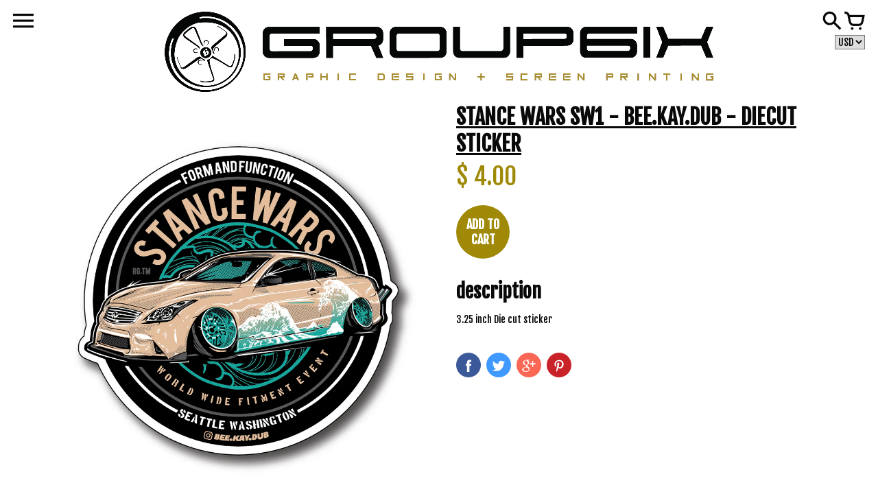

--- FILE ---
content_type: text/html; charset=utf-8
request_url: https://group6ix.com/products/stance-wars-sw1-bee-kay-dub-diecut-sticker
body_size: 14865
content:
<!doctype html>
<!-- Colors Theme Version 3.2 -->
<!--[if IE 8]><html class="no-js ie9 lt-ie9" lang="en"> <![endif]-->
<!--[if IE 9 ]><html class="ie9 no-js"> <![endif]-->
<!--[if (gt IE 9)|!(IE)]><!--> <html class="no-js"> <!--<![endif]-->
<head>
    <meta charset="utf-8">
  <meta http-equiv="X-UA-Compatible" content="IE=edge,chrome=1">

  <title>Stance Wars SW1 - Bee.Kay.Dub - Diecut Sticker – Group 6ix</title>


  <meta name="description" content="3.25 inch Die cut sticker">



  <meta property="og:type" content="product">
  <meta property="og:title" content="Stance Wars SW1 - Bee.Kay.Dub - Diecut Sticker">
  
  <meta property="og:image" content="http://group6ix.com/cdn/shop/products/SW1-Sticker_grande.png?v=1680208091">
  <meta property="og:image:secure_url" content="https://group6ix.com/cdn/shop/products/SW1-Sticker_grande.png?v=1680208091">
  
  <meta property="og:price:amount" content="4.00">
  <meta property="og:price:currency" content="USD">


  <meta property="og:description" content="3.25 inch Die cut sticker">

  <meta property="og:url" content="https://group-6ix.myshopify.com/products/stance-wars-sw1-bee-kay-dub-diecut-sticker">
  <meta property="og:site_name" content="Group 6ix">


  <meta name="twitter:site" content="@shopify">

  <meta name="twitter:card" content="summary">

  <meta name="twitter:title" content="Stance Wars SW1 - Bee.Kay.Dub - Diecut Sticker">
  
    <meta name="twitter:description" content="3.25 inch Die cut sticker">
  
  <meta name="twitter:image" content="https://group6ix.com/cdn/shop/products/SW1-Sticker_medium.png?v=1680208091">
  <meta name="twitter:image:width" content="240">
  <meta name="twitter:image:height" content="240">


  <meta name="viewport" content="width=device-width,initial-scale=1">
  <link rel="canonical" href="https://group-6ix.myshopify.com/products/stance-wars-sw1-bee-kay-dub-diecut-sticker">
  <script>window.fonts = [];</script>

  
    
    
    <script>window.fonts.push('Fjalla+One:400');</script>
    <noscript><link href="//fonts.googleapis.com/css?family=Fjalla+One:400" rel="stylesheet" type="text/css" media="all" /></noscript>
  


  
    
    
    <script>window.fonts.push('Fjalla+One:400');</script>
    <noscript><link href="//fonts.googleapis.com/css?family=Fjalla+One:400" rel="stylesheet" type="text/css" media="all" /></noscript>
  


  
    
    
    <script>window.fonts.push('Fjalla+One:400');</script>
    <noscript><link href="//fonts.googleapis.com/css?family=Fjalla+One:400" rel="stylesheet" type="text/css" media="all" /></noscript>
  


  
  
  <script>window.fonts.push('Fjalla+One:400');</script>
  <noscript><link href="//fonts.googleapis.com/css?family=Fjalla+One:400" rel="stylesheet" type="text/css" media="all" /></noscript>



<link href="//group6ix.com/cdn/shop/t/4/assets/colors.scss.css?v=48647761628991928131698721591" rel="stylesheet" type="text/css" media="all" />
  <!-- Old IE -->

<!--[if lt IE 9]>
<script src="//html5shiv.googlecode.com/svn/trunk/html5.js" type="text/javascript"></script>
<script src="//group6ix.com/cdn/shop/t/4/assets/respond.min.js?v=52248677837542619231480235937" type="text/javascript"></script>
<link href="//group6ix.com/cdn/shop/t/4/assets/respond-proxy.html" id="respond-proxy" rel="respond-proxy" />
<link href="//group-6ix.myshopify.com/search?q=e8b799e1f529d6dd74f619c6adf2aae7" id="respond-redirect" rel="respond-redirect" />
<script src="//group-6ix.myshopify.com/search?q=e8b799e1f529d6dd74f619c6adf2aae7" type="text/javascript"></script>
<![endif]-->
<!--[if (lte IE 9) ]><script src="//group6ix.com/cdn/shop/t/4/assets/match-media.min.js?v=159635276924582161481480235937" type="text/javascript"></script><![endif]-->

<!-- Libraries -->
<script src="//ajax.googleapis.com/ajax/libs/webfont/1/webfont.js" type="text/javascript"></script>
<script src="//ajax.googleapis.com/ajax/libs/jquery/1.11.0/jquery.min.js" type="text/javascript"></script>
<script src="//group6ix.com/cdn/shop/t/4/assets/modernizr.min.js?v=21391054748206432451480235937" type="text/javascript"></script>
<script src="//group6ix.com/cdn/shop/t/4/assets/jquery.placeholder.js?v=34973309527764906371480235937" type="text/javascript"></script>
<script src="//group6ix.com/cdn/shop/t/4/assets/slick.min.js?v=89980774482270015571480235937" type="text/javascript"></script>
<script src="//group6ix.com/cdn/shop/t/4/assets/enquire.js?v=106190992535897129271480235935" type="text/javascript"></script>

<!-- Product Variants -->

  <script src="//group6ix.com/cdn/shopifycloud/storefront/assets/themes_support/option_selection-b017cd28.js" type="text/javascript"></script>


<!-- Code -->
<script src="//group6ix.com/cdn/shop/t/4/assets/colors.js?v=20619697711969239391480235942" type="text/javascript"></script>
  <script>window.performance && window.performance.mark && window.performance.mark('shopify.content_for_header.start');</script><meta id="shopify-digital-wallet" name="shopify-digital-wallet" content="/12137838/digital_wallets/dialog">
<meta name="shopify-checkout-api-token" content="2cf136bd76bf76892c0ad4603eb3d56c">
<link rel="alternate" type="application/json+oembed" href="https://group-6ix.myshopify.com/products/stance-wars-sw1-bee-kay-dub-diecut-sticker.oembed">
<script async="async" src="/checkouts/internal/preloads.js?locale=en-US"></script>
<link rel="preconnect" href="https://shop.app" crossorigin="anonymous">
<script async="async" src="https://shop.app/checkouts/internal/preloads.js?locale=en-US&shop_id=12137838" crossorigin="anonymous"></script>
<script id="apple-pay-shop-capabilities" type="application/json">{"shopId":12137838,"countryCode":"US","currencyCode":"USD","merchantCapabilities":["supports3DS"],"merchantId":"gid:\/\/shopify\/Shop\/12137838","merchantName":"Group 6ix","requiredBillingContactFields":["postalAddress","email"],"requiredShippingContactFields":["postalAddress","email"],"shippingType":"shipping","supportedNetworks":["visa","masterCard","amex","discover","elo","jcb"],"total":{"type":"pending","label":"Group 6ix","amount":"1.00"},"shopifyPaymentsEnabled":true,"supportsSubscriptions":true}</script>
<script id="shopify-features" type="application/json">{"accessToken":"2cf136bd76bf76892c0ad4603eb3d56c","betas":["rich-media-storefront-analytics"],"domain":"group6ix.com","predictiveSearch":true,"shopId":12137838,"locale":"en"}</script>
<script>var Shopify = Shopify || {};
Shopify.shop = "group-6ix.myshopify.com";
Shopify.locale = "en";
Shopify.currency = {"active":"USD","rate":"1.0"};
Shopify.country = "US";
Shopify.theme = {"name":"Colors","id":162594119,"schema_name":null,"schema_version":null,"theme_store_id":757,"role":"main"};
Shopify.theme.handle = "null";
Shopify.theme.style = {"id":null,"handle":null};
Shopify.cdnHost = "group6ix.com/cdn";
Shopify.routes = Shopify.routes || {};
Shopify.routes.root = "/";</script>
<script type="module">!function(o){(o.Shopify=o.Shopify||{}).modules=!0}(window);</script>
<script>!function(o){function n(){var o=[];function n(){o.push(Array.prototype.slice.apply(arguments))}return n.q=o,n}var t=o.Shopify=o.Shopify||{};t.loadFeatures=n(),t.autoloadFeatures=n()}(window);</script>
<script>
  window.ShopifyPay = window.ShopifyPay || {};
  window.ShopifyPay.apiHost = "shop.app\/pay";
  window.ShopifyPay.redirectState = null;
</script>
<script id="shop-js-analytics" type="application/json">{"pageType":"product"}</script>
<script defer="defer" async type="module" src="//group6ix.com/cdn/shopifycloud/shop-js/modules/v2/client.init-shop-cart-sync_BApSsMSl.en.esm.js"></script>
<script defer="defer" async type="module" src="//group6ix.com/cdn/shopifycloud/shop-js/modules/v2/chunk.common_CBoos6YZ.esm.js"></script>
<script type="module">
  await import("//group6ix.com/cdn/shopifycloud/shop-js/modules/v2/client.init-shop-cart-sync_BApSsMSl.en.esm.js");
await import("//group6ix.com/cdn/shopifycloud/shop-js/modules/v2/chunk.common_CBoos6YZ.esm.js");

  window.Shopify.SignInWithShop?.initShopCartSync?.({"fedCMEnabled":true,"windoidEnabled":true});

</script>
<script>
  window.Shopify = window.Shopify || {};
  if (!window.Shopify.featureAssets) window.Shopify.featureAssets = {};
  window.Shopify.featureAssets['shop-js'] = {"shop-cart-sync":["modules/v2/client.shop-cart-sync_DJczDl9f.en.esm.js","modules/v2/chunk.common_CBoos6YZ.esm.js"],"init-fed-cm":["modules/v2/client.init-fed-cm_BzwGC0Wi.en.esm.js","modules/v2/chunk.common_CBoos6YZ.esm.js"],"init-windoid":["modules/v2/client.init-windoid_BS26ThXS.en.esm.js","modules/v2/chunk.common_CBoos6YZ.esm.js"],"init-shop-email-lookup-coordinator":["modules/v2/client.init-shop-email-lookup-coordinator_DFwWcvrS.en.esm.js","modules/v2/chunk.common_CBoos6YZ.esm.js"],"shop-cash-offers":["modules/v2/client.shop-cash-offers_DthCPNIO.en.esm.js","modules/v2/chunk.common_CBoos6YZ.esm.js","modules/v2/chunk.modal_Bu1hFZFC.esm.js"],"shop-button":["modules/v2/client.shop-button_D_JX508o.en.esm.js","modules/v2/chunk.common_CBoos6YZ.esm.js"],"shop-toast-manager":["modules/v2/client.shop-toast-manager_tEhgP2F9.en.esm.js","modules/v2/chunk.common_CBoos6YZ.esm.js"],"avatar":["modules/v2/client.avatar_BTnouDA3.en.esm.js"],"pay-button":["modules/v2/client.pay-button_BuNmcIr_.en.esm.js","modules/v2/chunk.common_CBoos6YZ.esm.js"],"init-shop-cart-sync":["modules/v2/client.init-shop-cart-sync_BApSsMSl.en.esm.js","modules/v2/chunk.common_CBoos6YZ.esm.js"],"shop-login-button":["modules/v2/client.shop-login-button_DwLgFT0K.en.esm.js","modules/v2/chunk.common_CBoos6YZ.esm.js","modules/v2/chunk.modal_Bu1hFZFC.esm.js"],"init-customer-accounts-sign-up":["modules/v2/client.init-customer-accounts-sign-up_TlVCiykN.en.esm.js","modules/v2/client.shop-login-button_DwLgFT0K.en.esm.js","modules/v2/chunk.common_CBoos6YZ.esm.js","modules/v2/chunk.modal_Bu1hFZFC.esm.js"],"init-shop-for-new-customer-accounts":["modules/v2/client.init-shop-for-new-customer-accounts_DrjXSI53.en.esm.js","modules/v2/client.shop-login-button_DwLgFT0K.en.esm.js","modules/v2/chunk.common_CBoos6YZ.esm.js","modules/v2/chunk.modal_Bu1hFZFC.esm.js"],"init-customer-accounts":["modules/v2/client.init-customer-accounts_C0Oh2ljF.en.esm.js","modules/v2/client.shop-login-button_DwLgFT0K.en.esm.js","modules/v2/chunk.common_CBoos6YZ.esm.js","modules/v2/chunk.modal_Bu1hFZFC.esm.js"],"shop-follow-button":["modules/v2/client.shop-follow-button_C5D3XtBb.en.esm.js","modules/v2/chunk.common_CBoos6YZ.esm.js","modules/v2/chunk.modal_Bu1hFZFC.esm.js"],"checkout-modal":["modules/v2/client.checkout-modal_8TC_1FUY.en.esm.js","modules/v2/chunk.common_CBoos6YZ.esm.js","modules/v2/chunk.modal_Bu1hFZFC.esm.js"],"lead-capture":["modules/v2/client.lead-capture_D-pmUjp9.en.esm.js","modules/v2/chunk.common_CBoos6YZ.esm.js","modules/v2/chunk.modal_Bu1hFZFC.esm.js"],"shop-login":["modules/v2/client.shop-login_BmtnoEUo.en.esm.js","modules/v2/chunk.common_CBoos6YZ.esm.js","modules/v2/chunk.modal_Bu1hFZFC.esm.js"],"payment-terms":["modules/v2/client.payment-terms_BHOWV7U_.en.esm.js","modules/v2/chunk.common_CBoos6YZ.esm.js","modules/v2/chunk.modal_Bu1hFZFC.esm.js"]};
</script>
<script>(function() {
  var isLoaded = false;
  function asyncLoad() {
    if (isLoaded) return;
    isLoaded = true;
    var urls = ["https:\/\/authentipix-shopify.azurewebsites.net\/Scripts\/external\/authentipix.js?shop=group-6ix.myshopify.com","\/\/cdn.shopify.com\/proxy\/a0f9826363b788cca5eb8429c9d81a39d1be0bcd29f1e25a38560d7edac28109\/static.cdn.printful.com\/static\/js\/external\/shopify-product-customizer.js?v=0.28\u0026shop=group-6ix.myshopify.com\u0026sp-cache-control=cHVibGljLCBtYXgtYWdlPTkwMA"];
    for (var i = 0; i < urls.length; i++) {
      var s = document.createElement('script');
      s.type = 'text/javascript';
      s.async = true;
      s.src = urls[i];
      var x = document.getElementsByTagName('script')[0];
      x.parentNode.insertBefore(s, x);
    }
  };
  if(window.attachEvent) {
    window.attachEvent('onload', asyncLoad);
  } else {
    window.addEventListener('load', asyncLoad, false);
  }
})();</script>
<script id="__st">var __st={"a":12137838,"offset":-28800,"reqid":"bd5f75a1-92fb-482c-bf14-f5f7f50f5792-1768915450","pageurl":"group6ix.com\/products\/stance-wars-sw1-bee-kay-dub-diecut-sticker","u":"5fa131f0e5d1","p":"product","rtyp":"product","rid":8170703716517};</script>
<script>window.ShopifyPaypalV4VisibilityTracking = true;</script>
<script id="captcha-bootstrap">!function(){'use strict';const t='contact',e='account',n='new_comment',o=[[t,t],['blogs',n],['comments',n],[t,'customer']],c=[[e,'customer_login'],[e,'guest_login'],[e,'recover_customer_password'],[e,'create_customer']],r=t=>t.map((([t,e])=>`form[action*='/${t}']:not([data-nocaptcha='true']) input[name='form_type'][value='${e}']`)).join(','),a=t=>()=>t?[...document.querySelectorAll(t)].map((t=>t.form)):[];function s(){const t=[...o],e=r(t);return a(e)}const i='password',u='form_key',d=['recaptcha-v3-token','g-recaptcha-response','h-captcha-response',i],f=()=>{try{return window.sessionStorage}catch{return}},m='__shopify_v',_=t=>t.elements[u];function p(t,e,n=!1){try{const o=window.sessionStorage,c=JSON.parse(o.getItem(e)),{data:r}=function(t){const{data:e,action:n}=t;return t[m]||n?{data:e,action:n}:{data:t,action:n}}(c);for(const[e,n]of Object.entries(r))t.elements[e]&&(t.elements[e].value=n);n&&o.removeItem(e)}catch(o){console.error('form repopulation failed',{error:o})}}const l='form_type',E='cptcha';function T(t){t.dataset[E]=!0}const w=window,h=w.document,L='Shopify',v='ce_forms',y='captcha';let A=!1;((t,e)=>{const n=(g='f06e6c50-85a8-45c8-87d0-21a2b65856fe',I='https://cdn.shopify.com/shopifycloud/storefront-forms-hcaptcha/ce_storefront_forms_captcha_hcaptcha.v1.5.2.iife.js',D={infoText:'Protected by hCaptcha',privacyText:'Privacy',termsText:'Terms'},(t,e,n)=>{const o=w[L][v],c=o.bindForm;if(c)return c(t,g,e,D).then(n);var r;o.q.push([[t,g,e,D],n]),r=I,A||(h.body.append(Object.assign(h.createElement('script'),{id:'captcha-provider',async:!0,src:r})),A=!0)});var g,I,D;w[L]=w[L]||{},w[L][v]=w[L][v]||{},w[L][v].q=[],w[L][y]=w[L][y]||{},w[L][y].protect=function(t,e){n(t,void 0,e),T(t)},Object.freeze(w[L][y]),function(t,e,n,w,h,L){const[v,y,A,g]=function(t,e,n){const i=e?o:[],u=t?c:[],d=[...i,...u],f=r(d),m=r(i),_=r(d.filter((([t,e])=>n.includes(e))));return[a(f),a(m),a(_),s()]}(w,h,L),I=t=>{const e=t.target;return e instanceof HTMLFormElement?e:e&&e.form},D=t=>v().includes(t);t.addEventListener('submit',(t=>{const e=I(t);if(!e)return;const n=D(e)&&!e.dataset.hcaptchaBound&&!e.dataset.recaptchaBound,o=_(e),c=g().includes(e)&&(!o||!o.value);(n||c)&&t.preventDefault(),c&&!n&&(function(t){try{if(!f())return;!function(t){const e=f();if(!e)return;const n=_(t);if(!n)return;const o=n.value;o&&e.removeItem(o)}(t);const e=Array.from(Array(32),(()=>Math.random().toString(36)[2])).join('');!function(t,e){_(t)||t.append(Object.assign(document.createElement('input'),{type:'hidden',name:u})),t.elements[u].value=e}(t,e),function(t,e){const n=f();if(!n)return;const o=[...t.querySelectorAll(`input[type='${i}']`)].map((({name:t})=>t)),c=[...d,...o],r={};for(const[a,s]of new FormData(t).entries())c.includes(a)||(r[a]=s);n.setItem(e,JSON.stringify({[m]:1,action:t.action,data:r}))}(t,e)}catch(e){console.error('failed to persist form',e)}}(e),e.submit())}));const S=(t,e)=>{t&&!t.dataset[E]&&(n(t,e.some((e=>e===t))),T(t))};for(const o of['focusin','change'])t.addEventListener(o,(t=>{const e=I(t);D(e)&&S(e,y())}));const B=e.get('form_key'),M=e.get(l),P=B&&M;t.addEventListener('DOMContentLoaded',(()=>{const t=y();if(P)for(const e of t)e.elements[l].value===M&&p(e,B);[...new Set([...A(),...v().filter((t=>'true'===t.dataset.shopifyCaptcha))])].forEach((e=>S(e,t)))}))}(h,new URLSearchParams(w.location.search),n,t,e,['guest_login'])})(!0,!0)}();</script>
<script integrity="sha256-4kQ18oKyAcykRKYeNunJcIwy7WH5gtpwJnB7kiuLZ1E=" data-source-attribution="shopify.loadfeatures" defer="defer" src="//group6ix.com/cdn/shopifycloud/storefront/assets/storefront/load_feature-a0a9edcb.js" crossorigin="anonymous"></script>
<script crossorigin="anonymous" defer="defer" src="//group6ix.com/cdn/shopifycloud/storefront/assets/shopify_pay/storefront-65b4c6d7.js?v=20250812"></script>
<script data-source-attribution="shopify.dynamic_checkout.dynamic.init">var Shopify=Shopify||{};Shopify.PaymentButton=Shopify.PaymentButton||{isStorefrontPortableWallets:!0,init:function(){window.Shopify.PaymentButton.init=function(){};var t=document.createElement("script");t.src="https://group6ix.com/cdn/shopifycloud/portable-wallets/latest/portable-wallets.en.js",t.type="module",document.head.appendChild(t)}};
</script>
<script data-source-attribution="shopify.dynamic_checkout.buyer_consent">
  function portableWalletsHideBuyerConsent(e){var t=document.getElementById("shopify-buyer-consent"),n=document.getElementById("shopify-subscription-policy-button");t&&n&&(t.classList.add("hidden"),t.setAttribute("aria-hidden","true"),n.removeEventListener("click",e))}function portableWalletsShowBuyerConsent(e){var t=document.getElementById("shopify-buyer-consent"),n=document.getElementById("shopify-subscription-policy-button");t&&n&&(t.classList.remove("hidden"),t.removeAttribute("aria-hidden"),n.addEventListener("click",e))}window.Shopify?.PaymentButton&&(window.Shopify.PaymentButton.hideBuyerConsent=portableWalletsHideBuyerConsent,window.Shopify.PaymentButton.showBuyerConsent=portableWalletsShowBuyerConsent);
</script>
<script data-source-attribution="shopify.dynamic_checkout.cart.bootstrap">document.addEventListener("DOMContentLoaded",(function(){function t(){return document.querySelector("shopify-accelerated-checkout-cart, shopify-accelerated-checkout")}if(t())Shopify.PaymentButton.init();else{new MutationObserver((function(e,n){t()&&(Shopify.PaymentButton.init(),n.disconnect())})).observe(document.body,{childList:!0,subtree:!0})}}));
</script>
<link id="shopify-accelerated-checkout-styles" rel="stylesheet" media="screen" href="https://group6ix.com/cdn/shopifycloud/portable-wallets/latest/accelerated-checkout-backwards-compat.css" crossorigin="anonymous">
<style id="shopify-accelerated-checkout-cart">
        #shopify-buyer-consent {
  margin-top: 1em;
  display: inline-block;
  width: 100%;
}

#shopify-buyer-consent.hidden {
  display: none;
}

#shopify-subscription-policy-button {
  background: none;
  border: none;
  padding: 0;
  text-decoration: underline;
  font-size: inherit;
  cursor: pointer;
}

#shopify-subscription-policy-button::before {
  box-shadow: none;
}

      </style>

<script>window.performance && window.performance.mark && window.performance.mark('shopify.content_for_header.end');</script>
<link href="https://monorail-edge.shopifysvc.com" rel="dns-prefetch">
<script>(function(){if ("sendBeacon" in navigator && "performance" in window) {try {var session_token_from_headers = performance.getEntriesByType('navigation')[0].serverTiming.find(x => x.name == '_s').description;} catch {var session_token_from_headers = undefined;}var session_cookie_matches = document.cookie.match(/_shopify_s=([^;]*)/);var session_token_from_cookie = session_cookie_matches && session_cookie_matches.length === 2 ? session_cookie_matches[1] : "";var session_token = session_token_from_headers || session_token_from_cookie || "";function handle_abandonment_event(e) {var entries = performance.getEntries().filter(function(entry) {return /monorail-edge.shopifysvc.com/.test(entry.name);});if (!window.abandonment_tracked && entries.length === 0) {window.abandonment_tracked = true;var currentMs = Date.now();var navigation_start = performance.timing.navigationStart;var payload = {shop_id: 12137838,url: window.location.href,navigation_start,duration: currentMs - navigation_start,session_token,page_type: "product"};window.navigator.sendBeacon("https://monorail-edge.shopifysvc.com/v1/produce", JSON.stringify({schema_id: "online_store_buyer_site_abandonment/1.1",payload: payload,metadata: {event_created_at_ms: currentMs,event_sent_at_ms: currentMs}}));}}window.addEventListener('pagehide', handle_abandonment_event);}}());</script>
<script id="web-pixels-manager-setup">(function e(e,d,r,n,o){if(void 0===o&&(o={}),!Boolean(null===(a=null===(i=window.Shopify)||void 0===i?void 0:i.analytics)||void 0===a?void 0:a.replayQueue)){var i,a;window.Shopify=window.Shopify||{};var t=window.Shopify;t.analytics=t.analytics||{};var s=t.analytics;s.replayQueue=[],s.publish=function(e,d,r){return s.replayQueue.push([e,d,r]),!0};try{self.performance.mark("wpm:start")}catch(e){}var l=function(){var e={modern:/Edge?\/(1{2}[4-9]|1[2-9]\d|[2-9]\d{2}|\d{4,})\.\d+(\.\d+|)|Firefox\/(1{2}[4-9]|1[2-9]\d|[2-9]\d{2}|\d{4,})\.\d+(\.\d+|)|Chrom(ium|e)\/(9{2}|\d{3,})\.\d+(\.\d+|)|(Maci|X1{2}).+ Version\/(15\.\d+|(1[6-9]|[2-9]\d|\d{3,})\.\d+)([,.]\d+|)( \(\w+\)|)( Mobile\/\w+|) Safari\/|Chrome.+OPR\/(9{2}|\d{3,})\.\d+\.\d+|(CPU[ +]OS|iPhone[ +]OS|CPU[ +]iPhone|CPU IPhone OS|CPU iPad OS)[ +]+(15[._]\d+|(1[6-9]|[2-9]\d|\d{3,})[._]\d+)([._]\d+|)|Android:?[ /-](13[3-9]|1[4-9]\d|[2-9]\d{2}|\d{4,})(\.\d+|)(\.\d+|)|Android.+Firefox\/(13[5-9]|1[4-9]\d|[2-9]\d{2}|\d{4,})\.\d+(\.\d+|)|Android.+Chrom(ium|e)\/(13[3-9]|1[4-9]\d|[2-9]\d{2}|\d{4,})\.\d+(\.\d+|)|SamsungBrowser\/([2-9]\d|\d{3,})\.\d+/,legacy:/Edge?\/(1[6-9]|[2-9]\d|\d{3,})\.\d+(\.\d+|)|Firefox\/(5[4-9]|[6-9]\d|\d{3,})\.\d+(\.\d+|)|Chrom(ium|e)\/(5[1-9]|[6-9]\d|\d{3,})\.\d+(\.\d+|)([\d.]+$|.*Safari\/(?![\d.]+ Edge\/[\d.]+$))|(Maci|X1{2}).+ Version\/(10\.\d+|(1[1-9]|[2-9]\d|\d{3,})\.\d+)([,.]\d+|)( \(\w+\)|)( Mobile\/\w+|) Safari\/|Chrome.+OPR\/(3[89]|[4-9]\d|\d{3,})\.\d+\.\d+|(CPU[ +]OS|iPhone[ +]OS|CPU[ +]iPhone|CPU IPhone OS|CPU iPad OS)[ +]+(10[._]\d+|(1[1-9]|[2-9]\d|\d{3,})[._]\d+)([._]\d+|)|Android:?[ /-](13[3-9]|1[4-9]\d|[2-9]\d{2}|\d{4,})(\.\d+|)(\.\d+|)|Mobile Safari.+OPR\/([89]\d|\d{3,})\.\d+\.\d+|Android.+Firefox\/(13[5-9]|1[4-9]\d|[2-9]\d{2}|\d{4,})\.\d+(\.\d+|)|Android.+Chrom(ium|e)\/(13[3-9]|1[4-9]\d|[2-9]\d{2}|\d{4,})\.\d+(\.\d+|)|Android.+(UC? ?Browser|UCWEB|U3)[ /]?(15\.([5-9]|\d{2,})|(1[6-9]|[2-9]\d|\d{3,})\.\d+)\.\d+|SamsungBrowser\/(5\.\d+|([6-9]|\d{2,})\.\d+)|Android.+MQ{2}Browser\/(14(\.(9|\d{2,})|)|(1[5-9]|[2-9]\d|\d{3,})(\.\d+|))(\.\d+|)|K[Aa][Ii]OS\/(3\.\d+|([4-9]|\d{2,})\.\d+)(\.\d+|)/},d=e.modern,r=e.legacy,n=navigator.userAgent;return n.match(d)?"modern":n.match(r)?"legacy":"unknown"}(),u="modern"===l?"modern":"legacy",c=(null!=n?n:{modern:"",legacy:""})[u],f=function(e){return[e.baseUrl,"/wpm","/b",e.hashVersion,"modern"===e.buildTarget?"m":"l",".js"].join("")}({baseUrl:d,hashVersion:r,buildTarget:u}),m=function(e){var d=e.version,r=e.bundleTarget,n=e.surface,o=e.pageUrl,i=e.monorailEndpoint;return{emit:function(e){var a=e.status,t=e.errorMsg,s=(new Date).getTime(),l=JSON.stringify({metadata:{event_sent_at_ms:s},events:[{schema_id:"web_pixels_manager_load/3.1",payload:{version:d,bundle_target:r,page_url:o,status:a,surface:n,error_msg:t},metadata:{event_created_at_ms:s}}]});if(!i)return console&&console.warn&&console.warn("[Web Pixels Manager] No Monorail endpoint provided, skipping logging."),!1;try{return self.navigator.sendBeacon.bind(self.navigator)(i,l)}catch(e){}var u=new XMLHttpRequest;try{return u.open("POST",i,!0),u.setRequestHeader("Content-Type","text/plain"),u.send(l),!0}catch(e){return console&&console.warn&&console.warn("[Web Pixels Manager] Got an unhandled error while logging to Monorail."),!1}}}}({version:r,bundleTarget:l,surface:e.surface,pageUrl:self.location.href,monorailEndpoint:e.monorailEndpoint});try{o.browserTarget=l,function(e){var d=e.src,r=e.async,n=void 0===r||r,o=e.onload,i=e.onerror,a=e.sri,t=e.scriptDataAttributes,s=void 0===t?{}:t,l=document.createElement("script"),u=document.querySelector("head"),c=document.querySelector("body");if(l.async=n,l.src=d,a&&(l.integrity=a,l.crossOrigin="anonymous"),s)for(var f in s)if(Object.prototype.hasOwnProperty.call(s,f))try{l.dataset[f]=s[f]}catch(e){}if(o&&l.addEventListener("load",o),i&&l.addEventListener("error",i),u)u.appendChild(l);else{if(!c)throw new Error("Did not find a head or body element to append the script");c.appendChild(l)}}({src:f,async:!0,onload:function(){if(!function(){var e,d;return Boolean(null===(d=null===(e=window.Shopify)||void 0===e?void 0:e.analytics)||void 0===d?void 0:d.initialized)}()){var d=window.webPixelsManager.init(e)||void 0;if(d){var r=window.Shopify.analytics;r.replayQueue.forEach((function(e){var r=e[0],n=e[1],o=e[2];d.publishCustomEvent(r,n,o)})),r.replayQueue=[],r.publish=d.publishCustomEvent,r.visitor=d.visitor,r.initialized=!0}}},onerror:function(){return m.emit({status:"failed",errorMsg:"".concat(f," has failed to load")})},sri:function(e){var d=/^sha384-[A-Za-z0-9+/=]+$/;return"string"==typeof e&&d.test(e)}(c)?c:"",scriptDataAttributes:o}),m.emit({status:"loading"})}catch(e){m.emit({status:"failed",errorMsg:(null==e?void 0:e.message)||"Unknown error"})}}})({shopId: 12137838,storefrontBaseUrl: "https://group-6ix.myshopify.com",extensionsBaseUrl: "https://extensions.shopifycdn.com/cdn/shopifycloud/web-pixels-manager",monorailEndpoint: "https://monorail-edge.shopifysvc.com/unstable/produce_batch",surface: "storefront-renderer",enabledBetaFlags: ["2dca8a86"],webPixelsConfigList: [{"id":"771358885","configuration":"{\"tagID\":\"2613474084862\"}","eventPayloadVersion":"v1","runtimeContext":"STRICT","scriptVersion":"18031546ee651571ed29edbe71a3550b","type":"APP","apiClientId":3009811,"privacyPurposes":["ANALYTICS","MARKETING","SALE_OF_DATA"],"dataSharingAdjustments":{"protectedCustomerApprovalScopes":["read_customer_address","read_customer_email","read_customer_name","read_customer_personal_data","read_customer_phone"]}},{"id":"shopify-app-pixel","configuration":"{}","eventPayloadVersion":"v1","runtimeContext":"STRICT","scriptVersion":"0450","apiClientId":"shopify-pixel","type":"APP","privacyPurposes":["ANALYTICS","MARKETING"]},{"id":"shopify-custom-pixel","eventPayloadVersion":"v1","runtimeContext":"LAX","scriptVersion":"0450","apiClientId":"shopify-pixel","type":"CUSTOM","privacyPurposes":["ANALYTICS","MARKETING"]}],isMerchantRequest: false,initData: {"shop":{"name":"Group 6ix","paymentSettings":{"currencyCode":"USD"},"myshopifyDomain":"group-6ix.myshopify.com","countryCode":"US","storefrontUrl":"https:\/\/group-6ix.myshopify.com"},"customer":null,"cart":null,"checkout":null,"productVariants":[{"price":{"amount":4.0,"currencyCode":"USD"},"product":{"title":"Stance Wars SW1 - Bee.Kay.Dub - Diecut Sticker","vendor":"Group 6ix","id":"8170703716517","untranslatedTitle":"Stance Wars SW1 - Bee.Kay.Dub - Diecut Sticker","url":"\/products\/stance-wars-sw1-bee-kay-dub-diecut-sticker","type":""},"id":"42302904959141","image":{"src":"\/\/group6ix.com\/cdn\/shop\/products\/SW1-Sticker.png?v=1680208091"},"sku":"","title":"Default Title","untranslatedTitle":"Default Title"}],"purchasingCompany":null},},"https://group6ix.com/cdn","fcfee988w5aeb613cpc8e4bc33m6693e112",{"modern":"","legacy":""},{"shopId":"12137838","storefrontBaseUrl":"https:\/\/group-6ix.myshopify.com","extensionBaseUrl":"https:\/\/extensions.shopifycdn.com\/cdn\/shopifycloud\/web-pixels-manager","surface":"storefront-renderer","enabledBetaFlags":"[\"2dca8a86\"]","isMerchantRequest":"false","hashVersion":"fcfee988w5aeb613cpc8e4bc33m6693e112","publish":"custom","events":"[[\"page_viewed\",{}],[\"product_viewed\",{\"productVariant\":{\"price\":{\"amount\":4.0,\"currencyCode\":\"USD\"},\"product\":{\"title\":\"Stance Wars SW1 - Bee.Kay.Dub - Diecut Sticker\",\"vendor\":\"Group 6ix\",\"id\":\"8170703716517\",\"untranslatedTitle\":\"Stance Wars SW1 - Bee.Kay.Dub - Diecut Sticker\",\"url\":\"\/products\/stance-wars-sw1-bee-kay-dub-diecut-sticker\",\"type\":\"\"},\"id\":\"42302904959141\",\"image\":{\"src\":\"\/\/group6ix.com\/cdn\/shop\/products\/SW1-Sticker.png?v=1680208091\"},\"sku\":\"\",\"title\":\"Default Title\",\"untranslatedTitle\":\"Default Title\"}}]]"});</script><script>
  window.ShopifyAnalytics = window.ShopifyAnalytics || {};
  window.ShopifyAnalytics.meta = window.ShopifyAnalytics.meta || {};
  window.ShopifyAnalytics.meta.currency = 'USD';
  var meta = {"product":{"id":8170703716517,"gid":"gid:\/\/shopify\/Product\/8170703716517","vendor":"Group 6ix","type":"","handle":"stance-wars-sw1-bee-kay-dub-diecut-sticker","variants":[{"id":42302904959141,"price":400,"name":"Stance Wars SW1 - Bee.Kay.Dub - Diecut Sticker","public_title":null,"sku":""}],"remote":false},"page":{"pageType":"product","resourceType":"product","resourceId":8170703716517,"requestId":"bd5f75a1-92fb-482c-bf14-f5f7f50f5792-1768915450"}};
  for (var attr in meta) {
    window.ShopifyAnalytics.meta[attr] = meta[attr];
  }
</script>
<script class="analytics">
  (function () {
    var customDocumentWrite = function(content) {
      var jquery = null;

      if (window.jQuery) {
        jquery = window.jQuery;
      } else if (window.Checkout && window.Checkout.$) {
        jquery = window.Checkout.$;
      }

      if (jquery) {
        jquery('body').append(content);
      }
    };

    var hasLoggedConversion = function(token) {
      if (token) {
        return document.cookie.indexOf('loggedConversion=' + token) !== -1;
      }
      return false;
    }

    var setCookieIfConversion = function(token) {
      if (token) {
        var twoMonthsFromNow = new Date(Date.now());
        twoMonthsFromNow.setMonth(twoMonthsFromNow.getMonth() + 2);

        document.cookie = 'loggedConversion=' + token + '; expires=' + twoMonthsFromNow;
      }
    }

    var trekkie = window.ShopifyAnalytics.lib = window.trekkie = window.trekkie || [];
    if (trekkie.integrations) {
      return;
    }
    trekkie.methods = [
      'identify',
      'page',
      'ready',
      'track',
      'trackForm',
      'trackLink'
    ];
    trekkie.factory = function(method) {
      return function() {
        var args = Array.prototype.slice.call(arguments);
        args.unshift(method);
        trekkie.push(args);
        return trekkie;
      };
    };
    for (var i = 0; i < trekkie.methods.length; i++) {
      var key = trekkie.methods[i];
      trekkie[key] = trekkie.factory(key);
    }
    trekkie.load = function(config) {
      trekkie.config = config || {};
      trekkie.config.initialDocumentCookie = document.cookie;
      var first = document.getElementsByTagName('script')[0];
      var script = document.createElement('script');
      script.type = 'text/javascript';
      script.onerror = function(e) {
        var scriptFallback = document.createElement('script');
        scriptFallback.type = 'text/javascript';
        scriptFallback.onerror = function(error) {
                var Monorail = {
      produce: function produce(monorailDomain, schemaId, payload) {
        var currentMs = new Date().getTime();
        var event = {
          schema_id: schemaId,
          payload: payload,
          metadata: {
            event_created_at_ms: currentMs,
            event_sent_at_ms: currentMs
          }
        };
        return Monorail.sendRequest("https://" + monorailDomain + "/v1/produce", JSON.stringify(event));
      },
      sendRequest: function sendRequest(endpointUrl, payload) {
        // Try the sendBeacon API
        if (window && window.navigator && typeof window.navigator.sendBeacon === 'function' && typeof window.Blob === 'function' && !Monorail.isIos12()) {
          var blobData = new window.Blob([payload], {
            type: 'text/plain'
          });

          if (window.navigator.sendBeacon(endpointUrl, blobData)) {
            return true;
          } // sendBeacon was not successful

        } // XHR beacon

        var xhr = new XMLHttpRequest();

        try {
          xhr.open('POST', endpointUrl);
          xhr.setRequestHeader('Content-Type', 'text/plain');
          xhr.send(payload);
        } catch (e) {
          console.log(e);
        }

        return false;
      },
      isIos12: function isIos12() {
        return window.navigator.userAgent.lastIndexOf('iPhone; CPU iPhone OS 12_') !== -1 || window.navigator.userAgent.lastIndexOf('iPad; CPU OS 12_') !== -1;
      }
    };
    Monorail.produce('monorail-edge.shopifysvc.com',
      'trekkie_storefront_load_errors/1.1',
      {shop_id: 12137838,
      theme_id: 162594119,
      app_name: "storefront",
      context_url: window.location.href,
      source_url: "//group6ix.com/cdn/s/trekkie.storefront.cd680fe47e6c39ca5d5df5f0a32d569bc48c0f27.min.js"});

        };
        scriptFallback.async = true;
        scriptFallback.src = '//group6ix.com/cdn/s/trekkie.storefront.cd680fe47e6c39ca5d5df5f0a32d569bc48c0f27.min.js';
        first.parentNode.insertBefore(scriptFallback, first);
      };
      script.async = true;
      script.src = '//group6ix.com/cdn/s/trekkie.storefront.cd680fe47e6c39ca5d5df5f0a32d569bc48c0f27.min.js';
      first.parentNode.insertBefore(script, first);
    };
    trekkie.load(
      {"Trekkie":{"appName":"storefront","development":false,"defaultAttributes":{"shopId":12137838,"isMerchantRequest":null,"themeId":162594119,"themeCityHash":"5749504757454371041","contentLanguage":"en","currency":"USD","eventMetadataId":"b65068bc-b613-4a5d-9fed-bd682985eeff"},"isServerSideCookieWritingEnabled":true,"monorailRegion":"shop_domain","enabledBetaFlags":["65f19447"]},"Session Attribution":{},"S2S":{"facebookCapiEnabled":true,"source":"trekkie-storefront-renderer","apiClientId":580111}}
    );

    var loaded = false;
    trekkie.ready(function() {
      if (loaded) return;
      loaded = true;

      window.ShopifyAnalytics.lib = window.trekkie;

      var originalDocumentWrite = document.write;
      document.write = customDocumentWrite;
      try { window.ShopifyAnalytics.merchantGoogleAnalytics.call(this); } catch(error) {};
      document.write = originalDocumentWrite;

      window.ShopifyAnalytics.lib.page(null,{"pageType":"product","resourceType":"product","resourceId":8170703716517,"requestId":"bd5f75a1-92fb-482c-bf14-f5f7f50f5792-1768915450","shopifyEmitted":true});

      var match = window.location.pathname.match(/checkouts\/(.+)\/(thank_you|post_purchase)/)
      var token = match? match[1]: undefined;
      if (!hasLoggedConversion(token)) {
        setCookieIfConversion(token);
        window.ShopifyAnalytics.lib.track("Viewed Product",{"currency":"USD","variantId":42302904959141,"productId":8170703716517,"productGid":"gid:\/\/shopify\/Product\/8170703716517","name":"Stance Wars SW1 - Bee.Kay.Dub - Diecut Sticker","price":"4.00","sku":"","brand":"Group 6ix","variant":null,"category":"","nonInteraction":true,"remote":false},undefined,undefined,{"shopifyEmitted":true});
      window.ShopifyAnalytics.lib.track("monorail:\/\/trekkie_storefront_viewed_product\/1.1",{"currency":"USD","variantId":42302904959141,"productId":8170703716517,"productGid":"gid:\/\/shopify\/Product\/8170703716517","name":"Stance Wars SW1 - Bee.Kay.Dub - Diecut Sticker","price":"4.00","sku":"","brand":"Group 6ix","variant":null,"category":"","nonInteraction":true,"remote":false,"referer":"https:\/\/group6ix.com\/products\/stance-wars-sw1-bee-kay-dub-diecut-sticker"});
      }
    });


        var eventsListenerScript = document.createElement('script');
        eventsListenerScript.async = true;
        eventsListenerScript.src = "//group6ix.com/cdn/shopifycloud/storefront/assets/shop_events_listener-3da45d37.js";
        document.getElementsByTagName('head')[0].appendChild(eventsListenerScript);

})();</script>
<script
  defer
  src="https://group6ix.com/cdn/shopifycloud/perf-kit/shopify-perf-kit-3.0.4.min.js"
  data-application="storefront-renderer"
  data-shop-id="12137838"
  data-render-region="gcp-us-central1"
  data-page-type="product"
  data-theme-instance-id="162594119"
  data-theme-name=""
  data-theme-version=""
  data-monorail-region="shop_domain"
  data-resource-timing-sampling-rate="10"
  data-shs="true"
  data-shs-beacon="true"
  data-shs-export-with-fetch="true"
  data-shs-logs-sample-rate="1"
  data-shs-beacon-endpoint="https://group6ix.com/api/collect"
></script>
</head>

<body id="stance-wars-sw1-bee-kay-dub-diecut-sticker" class="template-product no-outlines" >
  
<div class="side-nav">
  <a href="#" data-action="toggle-browse" class="close" tabindex="-1">
    <i class="fc fc-close"></i>
  </a>
  <ul class="root">
    
      
      <li>
        <a href="/collections/all" tabindex="1">Home</a>
        
        
      </li>
    
      
      <li>
        <a href="/blogs/news" tabindex="2">Blog</a>
        
        
      </li>
    
      
      <li>
        <a href="/pages/about-us" tabindex="3">About us</a>
        
        
      </li>
    
      
      <li>
        <a href="/pages/contact" tabindex="4">Contact</a>
        
        
      </li>
    
    
      
        <li><a href="/account/login" tabindex="5"><span>Sign In</span></a></li>
      
    
  </ul>

  
    
    
  
    
    
  
    
    
  
    
    
  
</div>
  <div class="side-cart">
  <div class="side-cart-header">
    <h2>Your Cart</h2>
  </div>
  <div class="side-cart-container">
    <!-- Check snippets/ajax-cart-template.liquid -->
  </div>
  <a href="#" data-action="toggle-cart" class="close" tabindex="-1">
    <i class="fc fc-close"></i>
  </a>
</div>
  <div class="search-overlay">
  <div class="search-bar-wrapper">
    <form action="/search" method="get" class="search-bar" role="search">
      <input type="hidden" name="type" value="product">
      <input type="search" name="q" class="text" placeholder="Search..." value="" tabindex="-1">
      <input type="hidden" class="btn" value="Search">
    </form>
  </div>
  <a href="/" data-action="toggle-search" class="close" tabindex="-1">
    <i class="fc fc-close"></i>
  </a>
</div>
  <div class="header">
  <div class="bar">
    <div class="left">
      <a href="#" data-action="toggle-browse"  tabindex="-1">
        <i class="fc fc-hamburguer"></i>
      </a>
    </div>
    <div class="right">
      <a class="icon-search" href="/search" data-action="toggle-search">
        <i class="fc fc-search"></i>
      </a>
      <a class="icon-cart" href="/cart" data-action="toggle-cart">
        <i class="fc fc-cart"></i>
        <span class="circle cart-count hidden-count">0</span>
      </a>
      
        <div class="currency-picker">
  <select class="currency-picker" name="currencies" style="display: inline; width: auto; vertical-align: inherit;">
  
  
    <option value="USD" selected="selected">USD</option>
    
      
      <option value="INR">INR</option>
      
    
      
      <option value="GBP">GBP</option>
      
    
      
      <option value="CAD">CAD</option>
      
    
      
    
      
      <option value="AUD">AUD</option>
      
    
      
      <option value="EUR">EUR</option>
      
    
      
      <option value="JPY">JPY</option>
      
    
  </select>
</div>
      
    </div>
    <div class="center" itemscope itemtype="http://schema.org/Organization">
      <a class="logo" href="/" itemprop="url" tabindex="-1">
        <h1 class="logo">
  
    <img src="//group6ix.com/cdn/shop/t/4/assets/logo.png?v=47653821768171316541614922721" alt="Group 6ix" itemprop="logo">
  
</h1>
      </a>
    </div>
  </div>
  <div class="background"></div>
</div>
  <div class="main">
    <div class="layout">
      


<div class="content product" itemscope itemtype="http://schema.org/Product">
  <div class="item">
    <div class="left">
      




<div class="product-images">
  <div class="frame">
    <div class="table">
      <div class="cell">
        
        <img id="34219524391077" src="//group6ix.com/cdn/shop/products/SW1-Sticker_1024x1024.png?v=1680208091" alt="Stance Wars SW1 - Bee.Kay.Dub - Diecut Sticker" data-mfp-src="//group6ix.com/cdn/shop/products/SW1-Sticker_2048x2048.png?v=1680208091"/>

        
          
        
      </div>
    </div>
  </div>
  
</div>
    </div>
    <div class="right">
      <a class="title" href="/products/stance-wars-sw1-bee-kay-dub-diecut-sticker">
        <h1 itemprop="name">Stance Wars SW1 - Bee.Kay.Dub - Diecut Sticker</h1>
      </a>
      <h1 itemprop="name">Stance Wars SW1 - Bee.Kay.Dub - Diecut Sticker</h1>
      <div class="offers" itemprop="offers" itemscope itemtype="http://schema.org/Offer">
  <meta itemprop="priceCurrency" content="USD">
  
    <link itemprop="availability" href="http://schema.org/InStock">
  
    <h2 class="price" itemprop="price" id="productPrice"><span class="money">$ 4.00</span></h2>
  
</div>
      


<form action="/cart/add" method="post">
  <input type="hidden" id="quantity" name="quantity" value="1">
  
    <input name="id" type="hidden" value="42302904959141">
  
  <div class="row expanded">
    
      <button type="submit" class="btn accent shape circle" data-action="add-to-cart">
        Add to<br>cart
      </button>
    
  </div>
</form>
      
  <div class="description" itemprop="description" id="rte">
    <h3>description</h3>
    3.25 inch Die cut sticker
  </div>

      
  
   <div class="share">
    <a target="_blank" href="//www.facebook.com/sharer.php?u=https://group-6ix.myshopify.com/products/stance-wars-sw1-bee-kay-dub-diecut-sticker" class="icon circle facebook" title="Share on Facebook">
      <i class="fc fc-facebook"></i>
    </a>
    <a target="_blank" href="//twitter.com/share?text=Stance%20Wars%20SW1%20-%20Bee.Kay.Dub%20-%20Diecut%20Sticker&amp;url=https://group-6ix.myshopify.com/products/stance-wars-sw1-bee-kay-dub-diecut-sticker&amp;media=//group6ix.com/cdn/shop/products/SW1-Sticker_1024x1024.png?v=1680208091" class="icon twitter" title="Share on Twitter">
      <i class="fc fc-twitter"></i>
    </a>
    <a target="_blank" href="//plus.google.com/share?url=https://group-6ix.myshopify.com/products/stance-wars-sw1-bee-kay-dub-diecut-sticker" class="icon google" title="Share on Google+">
      <i class="fc fc-google"></i>
    </a>
    <a target="_blank" href="//pinterest.com/pin/create/button/?url=https://group-6ix.myshopify.com/products/stance-wars-sw1-bee-kay-dub-diecut-sticker&amp;description=Stance%20Wars%20SW1%20-%20Bee.Kay.Dub%20-%20Diecut%20Sticker&amp;media=http://group6ix.com/cdn/shop/products/SW1-Sticker_1024x1024.png" class="icon pinterest" title="Share on Pinterest">
      <i class="fc fc-pinterest"></i>
    </a>

  </div>

    </div>
    <a data-action="close-preview" class="close">
  <i class="fc fc-close"></i>
</a>
    <script>
  window.product = {"id":8170703716517,"title":"Stance Wars SW1 - Bee.Kay.Dub - Diecut Sticker","handle":"stance-wars-sw1-bee-kay-dub-diecut-sticker","description":"3.25 inch Die cut sticker","published_at":"2023-03-30T13:28:31-07:00","created_at":"2023-03-30T13:28:04-07:00","vendor":"Group 6ix","type":"","tags":[],"price":400,"price_min":400,"price_max":400,"available":true,"price_varies":false,"compare_at_price":null,"compare_at_price_min":0,"compare_at_price_max":0,"compare_at_price_varies":false,"variants":[{"id":42302904959141,"title":"Default Title","option1":"Default Title","option2":null,"option3":null,"sku":"","requires_shipping":true,"taxable":true,"featured_image":null,"available":true,"name":"Stance Wars SW1 - Bee.Kay.Dub - Diecut Sticker","public_title":null,"options":["Default Title"],"price":400,"weight":0,"compare_at_price":null,"inventory_quantity":50,"inventory_management":"shopify","inventory_policy":"deny","barcode":"","requires_selling_plan":false,"selling_plan_allocations":[]}],"images":["\/\/group6ix.com\/cdn\/shop\/products\/SW1-Sticker.png?v=1680208091"],"featured_image":"\/\/group6ix.com\/cdn\/shop\/products\/SW1-Sticker.png?v=1680208091","options":["Title"],"media":[{"alt":null,"id":26676480376997,"position":1,"preview_image":{"aspect_ratio":1.0,"height":1800,"width":1800,"src":"\/\/group6ix.com\/cdn\/shop\/products\/SW1-Sticker.png?v=1680208091"},"aspect_ratio":1.0,"height":1800,"media_type":"image","src":"\/\/group6ix.com\/cdn\/shop\/products\/SW1-Sticker.png?v=1680208091","width":1800}],"requires_selling_plan":false,"selling_plan_groups":[],"content":"3.25 inch Die cut sticker"};
  window.product.money_format = "$ {{amount}}";
  window.product.add_label = true;
  window.product.label = "Title";
</script>
  </div>
  <meta itemprop="url" content="https://group-6ix.myshopify.com/products/stance-wars-sw1-bee-kay-dub-diecut-sticker">
<meta itemprop="image" content="//group6ix.com/cdn/shop/products/SW1-Sticker_grande.png?v=1680208091">
</div>


  









  
    
      
      
      





  

  

  
    <div class="content related">
      <div class="section">
        <h2>Related Products</h2>
      </div>
      <div class="collection">
        <div class="collection-products interactive">
          
    
      
    
      
        









<a class="collection-product four col-0" href="/products/stance-wars-sw1-bee-kay-dub-black-t-shirt-mens-womens" data-action='show-product'>
  <div class="inner">
    <div class="table">
      <div class="cell">
        <img src="//group6ix.com/cdn/shop/products/SW1-T_grande.png?v=1680207934" alt="Stance Wars SW1 - Bee.Kay.Dub -  Black T-shirt (Men&#39;s &amp; Women&#39;s)">      
        
          <div class="gradient"></div>
        
      </div>
    </div>
    
      <div class="info">
        <div class="metas center">
          
            <div class="price">
              
                <span class='money'>$ 25.00</span>
              
            </div>
          
          
            <div class="title">Stance Wars SW1 - Bee.Kay.Dub -  Black T-shirt (Men's & Women's)</div>
          
        </div>
      </div>
    
    
  </div>
</a>
      
    
      
        









<a class="collection-product four col-1" href="/products/stance-wars-sw1-bee-kay-dub-black-youth-t-shirt" data-action='show-product'>
  <div class="inner">
    <div class="table">
      <div class="cell">
        <img src="//group6ix.com/cdn/shop/products/SW1Kids_grande.png?v=1680208040" alt="Stance Wars SW1 - Bee.Kay.Dub -  Black - Youth T-shirt">      
        
          <div class="gradient"></div>
        
      </div>
    </div>
    
      <div class="info">
        <div class="metas center">
          
            <div class="price">
              
                <span class='money'>$ 20.00</span>
              
            </div>
          
          
            <div class="title">Stance Wars SW1 - Bee.Kay.Dub -  Black - Youth T-shirt</div>
          
        </div>
      </div>
    
    
  </div>
</a>
      
    
      
        









<a class="collection-product four col-2" href="/products/stance-wars-sw1-bee-kay-dub-black-hoodie" data-action='show-product'>
  <div class="inner">
    <div class="table">
      <div class="cell">
        <img src="//group6ix.com/cdn/shop/products/SW1-Hoodie_grande.png?v=1680208144" alt="Stance Wars SW1 - Bee.Kay.Dub -  Black Hoodie">      
        
          <div class="gradient"></div>
        
      </div>
    </div>
    
      <div class="info">
        <div class="metas center">
          
            <div class="price">
              
                <span class='money'>$ 60.00</span>
              
            </div>
          
          
            <div class="title">Stance Wars SW1 - Bee.Kay.Dub -  Black Hoodie</div>
          
        </div>
      </div>
    
    
  </div>
</a>
      
    
  
        </div>
      </div>
    </div>
  





    </div>
    <div class="footer" role="contentinfo">
  <div class="top ">
    
      <div class="col">
        <h3>Footer menu</h3>
        
        <ul>
          
            <li><a href="/search">Search</a></li>
          
            <li><a href="/pages/about-us">About us</a></li>
          
        </ul>
        
      </div>
    
    <div class="col contact">
      <h3>Contact us</h3>
      <p>
        Seattle, WA
      </p>
    </div>
    <div class="col right">
      













  <h3>Connect with us</h3>
  <p class="connect">
    <a href="https://www.facebook.com/shopify" target="_blank" title="Group 6ix on Facebook"><i class="fc fc-facebook"></i></a>
    <a href="https://twitter.com/shopify" target="_blank" title="Group 6ix on Twitter"><i class="fc fc-twitter"></i> </a>
    <a href="https://pinterest.com/shopify" target="_blank" title="Group 6ix on Pinterest"><i class="fc fc-pinterest"></i> </a>
    
    <a href="https://instagram.com/shopify" target="_blank" title="Group 6ix on Instagram"><i class="fc fc-instagram"></i></a>
    
    
    
    
    
    
  </p>

    </div>
    
      <div class="col center">
        <h3>Sign up to our mailing list</h3>
        
<form action="#" method="post" id="mc-embedded-subscribe-form" name="mc-embedded-subscribe-form" target="_blank" class="input-group">
  <input type="email" name="EMAIL" id="mail" class="text" autocorrect="off" autocapitalize="off" placeholder="Your email">
  <span class="input-group-btn">
    <input type="submit" class="btn" name="subscribe" id="subscribe" value="join">
  </span>
</form>
      </div>
    
  </div>
  <div class="bottom">
    
      <div class="cards">
        
          
            <i class="fc fc-cc-amex" title="american express"></i>
          
        
          
            <i class="fc fc-cc-generic" title="apple pay"></i>
          
        
          
            <i class="fc fc-cc-generic" title="bancontact"></i>
          
        
          
            <i class="fc fc-cc-diners-club" title="diners club"></i>
          
        
          
            <i class="fc fc-cc-discover" title="discover"></i>
          
        
          
            <i class="fc fc-cc-generic" title="google pay"></i>
          
        
          
            <i class="fc fc-cc-generic" title="ideal"></i>
          
        
          
            <i class="fc fc-cc-mastercard" title="master"></i>
          
        
          
            <i class="fc fc-cc-generic" title="shopify pay"></i>
          
        
          
            <i class="fc fc-cc-visa" title="visa"></i>
          
        
      </div>
    
    <div class="text left">
      
      
      &copy; Copyright 2026, 
        <a href="/" title="">Group 6ix</a>
      
    </div>
    <div class="text right">
      <a target="_blank" rel="nofollow" href="https://www.shopify.com?utm_campaign=poweredby&amp;utm_medium=shopify&amp;utm_source=onlinestore">Powered by Shopify</a> with <a href="https://themes.shopify.com/themes/colors?ref=guille-lopez" target="_blank" title="Colors Theme on Shopify">Colors</a>
    </div>
  </div>
</div>
  </div>
  




  <script src="//group6ix.com/cdn/shop/t/4/assets/handlebars.min.js?v=79044469952368397291480235935" type="text/javascript"></script>
  <script id="CartTemplate" type="text/template">

  <form action="/cart" method="post" novalidate class="cart negative ajaxcart">
    <div class="items">
      {{#items}}
        <div class="item" data-line="{{ line }}">
          <div class="left">
            <a href="{{ url }}">
              <img src="{{ img }}"/>
            </a>
          </div>
          <div class="right">
            <a href="{{url}}" class="name">{{name}}</a>
            {{#if variation}}
              <div class="description">{{variation}}</div>
            {{/if}}
            {{#properties}}
              {{#each this}}
                {{#if this}}
                  <div class="description">{{@key}}: {{this}}</div>
                {{/if}}
              {{/each}}
            {{/properties}}

            <div class="quantity ajaxcart__qty">
              <button type="button" class="ajaxcart__qty-adjust ajaxcart__qty--minus" data-id="{{id}}" data-qty="{{itemMinus}}" data-line="{{line}}">−</button>
              <input type="text" name="updates[]" class="ajaxcart__qty-num" value="{{itemQty}}" min="0" data-id="{{id}}" data-line="{{line}}" aria-label="quantity" pattern="[0-9]*">
              <button type="button" class="ajaxcart__qty-adjust ajaxcart__qty--plus icon-fallback-text" data-id="{{id}}" data-line="{{line}}" data-qty="{{itemAdd}}">+</button>
            </div>
          </div>
          <div class="price">
            <span class="money">{{{price}}}</span>
          </div>
          <a href="/cart/change?line={{line}}&amp;quantity=0" class="remove ajaxcart__remove" data-id="{{id}}" data-line="{{line}}">
            <i class="fc fc-close"></i>
          </a>
        </div>
      {{/items}}
      
      <div class="instructions">
        <label for="CartSpecialInstructions">Special instructions for seller:</label>
        <textarea class="text" name="note" class="input-full" id="CartSpecialInstructions">{{ note }}</textarea>
      </div>
    
    </div>
    <div class="more">
      <h3 class="row with-line">
        Subtotal
        <span class="value money">{{{totalPrice}}}</span>
      </h3>
      <div class="row expanded">
        
          <h4>Group 6ix process all orders in USD. While the content of your cart is currently displayed in <span class='selected-currency'></span>, you will checkout using USD at the most current exchange rate.</h4>
        
        <h4>Shipping &amp; taxes calculated at checkout.</h4>
      </div>
      <div class="row">
        <button type="submit" class="btn accent cart__checkout" name="checkout">
          Check out
        </button>
      </div>
      
        <div class="additional_checkout_buttons"><div class="dynamic-checkout__content" id="dynamic-checkout-cart" data-shopify="dynamic-checkout-cart"> <shopify-accelerated-checkout-cart wallet-configs="[{&quot;supports_subs&quot;:true,&quot;supports_def_opts&quot;:false,&quot;name&quot;:&quot;shop_pay&quot;,&quot;wallet_params&quot;:{&quot;shopId&quot;:12137838,&quot;merchantName&quot;:&quot;Group 6ix&quot;,&quot;personalized&quot;:true}}]" access-token="2cf136bd76bf76892c0ad4603eb3d56c" buyer-country="US" buyer-locale="en" buyer-currency="USD" shop-id="12137838" cart-id="455c9272ef48cbad2eab90c110349dde" enabled-flags="[&quot;ae0f5bf6&quot;]" > <div class="wallet-button-wrapper"> <ul class='wallet-cart-grid wallet-cart-grid--skeleton' role="list" data-shopify-buttoncontainer="true"> <li data-testid='grid-cell' class='wallet-cart-button-container'><div class='wallet-cart-button wallet-cart-button__skeleton' role='button' disabled aria-hidden='true'>&nbsp</div></li> </ul> </div> </shopify-accelerated-checkout-cart> <small id="shopify-buyer-consent" class="hidden" aria-hidden="true" data-consent-type="subscription"> One or more of the items in your cart is a recurring or deferred purchase. By continuing, I agree to the <span id="shopify-subscription-policy-button">cancellation policy</span> and authorize you to charge my payment method at the prices, frequency and dates listed on this page until my order is fulfilled or I cancel, if permitted. </small> </div></div>
      
    </div>
  </form>

</script>

<script id="AjaxQty" type="text/template">

  <div class="ajaxcart__qty">
    <button type="button" class="ajaxcart__qty-adjust ajaxcart__qty--minus icon-fallback-text" data-id="{{id}}" data-qty="{{itemMinus}}">
      <span class="icon icon-minus" aria-hidden="true"></span>
      <span class="fallback-text">&minus;</span>
    </button>
    <input type="text" class="ajaxcart__qty-num" value="{{itemQty}}" min="0" data-id="{{id}}" aria-label="quantity" pattern="[0-9]*">
    <button type="button" class="ajaxcart__qty-adjust ajaxcart__qty--plus icon-fallback-text" data-id="{{id}}" data-qty="{{itemAdd}}">
      <span class="icon icon-plus" aria-hidden="true"></span>
      <span class="fallback-text">+</span>
    </button>
  </div>

</script>

<script id="JsQty" type="text/template">

  <div class="js-qty">
    <button type="button" class="js-qty__adjust js-qty__adjust--minus icon-fallback-text" data-id="{{id}}" data-qty="{{itemMinus}}">
      <span class="icon icon-minus" aria-hidden="true"></span>
      <span class="fallback-text">&minus;</span>
    </button>
    <input type="text" class="js-qty__num" value="{{itemQty}}" min="1" data-id="{{id}}" aria-label="quantity" pattern="[0-9]*" name="{{inputName}}" id="{{inputId}}">
    <button type="button" class="js-qty__adjust js-qty__adjust--plus icon-fallback-text" data-id="{{id}}" data-qty="{{itemAdd}}">
      <span class="icon icon-plus" aria-hidden="true"></span>
      <span class="fallback-text">+</span>
    </button>
  </div>

</script>
  <script src="//group6ix.com/cdn/shop/t/4/assets/colors-ajax-cart.js?v=79420670507075615361480235940" type="text/javascript"></script>
  <script>
    $(document).ready(function() {
      ajaxCart.init({
        cartContainer: '.side-cart-container',
        cartCountSelector: '.cart-count',
        addToCartSelector: '[data-action=add-to-cart]',
        moneyFormat: "$ {{amount}}"
      });
    });
  </script>



  <script src="//group6ix.com/cdn/shop/t/4/assets/magnific-popup.min.js?v=80949942844331608581480235937" type="text/javascript"></script>



  <script src="//group6ix.com/cdn/shop/t/4/assets/jquery.pick.js?v=127124007272543822841480235937" type="text/javascript"></script>



  <script src="//group6ix.com/cdn/s/javascripts/currencies.js" type="text/javascript"></script>
  <script src="//group6ix.com/cdn/shop/t/4/assets/jquery.currencies.min.js?v=175057760772006623221480235937" type="text/javascript"></script>

  <script type="text/javascript">
    Currency.format = "money_format";

    var shopCurrency = 'USD';

    /* Sometimes merchants change their shop currency, let's tell our JavaScript file */
    Currency.moneyFormats[shopCurrency].money_with_currency_format = "$ {{amount}} USD";
    Currency.moneyFormats[shopCurrency].money_format = "$ {{amount}}";
      
    /* Default currency */
    var defaultCurrency = 'USD';

    /* Cookie currency */
    var cookieCurrency = Currency.cookie.read();

    var onCurrencySet = function(){
      $('.selected-currency').text(Currency.currentCurrency);
      if(shopCurrency == $('[name=currencies]').val()){
        $('.selected-currency').parent().hide()
      } else {
        $('.selected-currency').parent().show()
      }
    }

    /* Saving the current price */
    $('span.money').each(function() {
      $(this)
        .removeAttr('data-currency')
        .attr('data-currency-USD', $(this).html());
    });

    // If there's no cookie.
    if (cookieCurrency == null) {
      if (shopCurrency !== defaultCurrency) {
        Currency.convertAll(shopCurrency, defaultCurrency);
      } else {
        Currency.currentCurrency = defaultCurrency;
      }
    }
    // If the cookie value does not correspond to any value in the currency dropdown.
    else if ($('[name=currencies]').size() && $('[name=currencies] option[value=' + cookieCurrency + ']').size() === 0) {
      Currency.currentCurrency = shopCurrency;
      Currency.cookie.write(shopCurrency);
    }
    else if (cookieCurrency === shopCurrency) {
      Currency.currentCurrency = shopCurrency;
    } else {
      Currency.convertAll(shopCurrency, cookieCurrency);
    }

    $('[name=currencies]').val(Currency.currentCurrency).change(function() {
      var newCurrency = $(this).val();
      Currency.convertAll(Currency.currentCurrency, newCurrency);
      onCurrencySet();
    });

    $('body').on('ajaxCart.afterCartLoad', function(cart) {
      Currency.convertAll(shopCurrency, $('[name=currencies]').val());
      onCurrencySet();  
    });

    onCurrencySet();

  </script>

</body>
</html>
